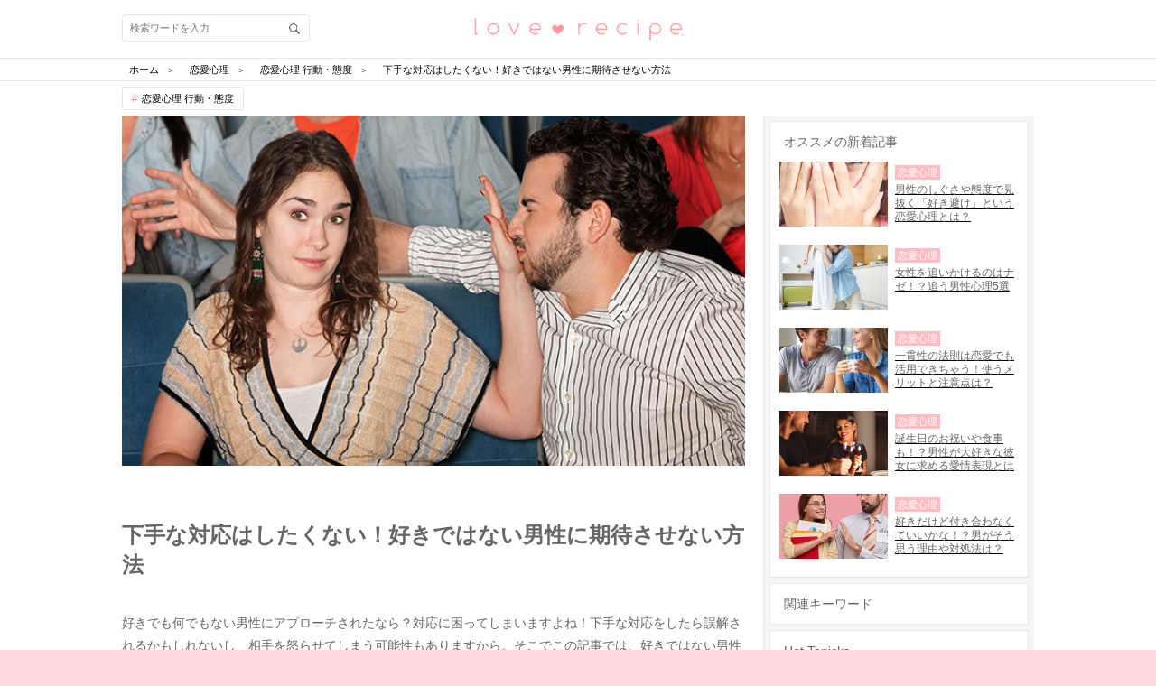

--- FILE ---
content_type: text/html; charset=utf-8
request_url: https://love-mag.jp/columns/13424
body_size: 26546
content:
<!DOCTYPE html>
<html lang="ja">
<head prefix="og: http://ogp.me/ns# fb: http://ogp.me/ns/fb# article: http://ogp.me/ns/article#">
<!-- Google Tag Manager -->
<script>(function (w, d, s, l, i) {
    w[l] = w[l] || [];
    w[l].push({
        'gtm.start': new Date().getTime(),
        event: 'gtm.js'
    });
    var f = d.getElementsByTagName(s)[0],
        j = d.createElement(s), dl = l != 'dataLayer' ? '&l=' + l : '';
    j.async = true;
    j.src =
        'https://www.googletagmanager.com/gtm.js?id=' + i + dl;
    f.parentNode.insertBefore(j, f);
})(window, document, 'script', 'dataLayer', 'GTM-TLJ2JSQ');</script>
<!-- End Google Tag Manager -->
<meta charset="utf-8">
<script type="text/javascript">window.NREUM||(NREUM={});NREUM.info={"beacon":"bam.nr-data.net","errorBeacon":"bam.nr-data.net","licenseKey":"0c59ce3899","applicationID":"31423316","transactionName":"dwlWRUtYVFhUERZaW1gTVV9KGEtcXhQ=","queueTime":0,"applicationTime":129,"agent":""}</script>
<script type="text/javascript">(window.NREUM||(NREUM={})).init={ajax:{deny_list:["bam.nr-data.net"]},feature_flags:["soft_nav"]};(window.NREUM||(NREUM={})).loader_config={licenseKey:"0c59ce3899",applicationID:"31423316",browserID:"31423393"};;/*! For license information please see nr-loader-rum-1.308.0.min.js.LICENSE.txt */
(()=>{var e,t,r={163:(e,t,r)=>{"use strict";r.d(t,{j:()=>E});var n=r(384),i=r(1741);var a=r(2555);r(860).K7.genericEvents;const s="experimental.resources",o="register",c=e=>{if(!e||"string"!=typeof e)return!1;try{document.createDocumentFragment().querySelector(e)}catch{return!1}return!0};var d=r(2614),u=r(944),l=r(8122);const f="[data-nr-mask]",g=e=>(0,l.a)(e,(()=>{const e={feature_flags:[],experimental:{allow_registered_children:!1,resources:!1},mask_selector:"*",block_selector:"[data-nr-block]",mask_input_options:{color:!1,date:!1,"datetime-local":!1,email:!1,month:!1,number:!1,range:!1,search:!1,tel:!1,text:!1,time:!1,url:!1,week:!1,textarea:!1,select:!1,password:!0}};return{ajax:{deny_list:void 0,block_internal:!0,enabled:!0,autoStart:!0},api:{get allow_registered_children(){return e.feature_flags.includes(o)||e.experimental.allow_registered_children},set allow_registered_children(t){e.experimental.allow_registered_children=t},duplicate_registered_data:!1},browser_consent_mode:{enabled:!1},distributed_tracing:{enabled:void 0,exclude_newrelic_header:void 0,cors_use_newrelic_header:void 0,cors_use_tracecontext_headers:void 0,allowed_origins:void 0},get feature_flags(){return e.feature_flags},set feature_flags(t){e.feature_flags=t},generic_events:{enabled:!0,autoStart:!0},harvest:{interval:30},jserrors:{enabled:!0,autoStart:!0},logging:{enabled:!0,autoStart:!0},metrics:{enabled:!0,autoStart:!0},obfuscate:void 0,page_action:{enabled:!0},page_view_event:{enabled:!0,autoStart:!0},page_view_timing:{enabled:!0,autoStart:!0},performance:{capture_marks:!1,capture_measures:!1,capture_detail:!0,resources:{get enabled(){return e.feature_flags.includes(s)||e.experimental.resources},set enabled(t){e.experimental.resources=t},asset_types:[],first_party_domains:[],ignore_newrelic:!0}},privacy:{cookies_enabled:!0},proxy:{assets:void 0,beacon:void 0},session:{expiresMs:d.wk,inactiveMs:d.BB},session_replay:{autoStart:!0,enabled:!1,preload:!1,sampling_rate:10,error_sampling_rate:100,collect_fonts:!1,inline_images:!1,fix_stylesheets:!0,mask_all_inputs:!0,get mask_text_selector(){return e.mask_selector},set mask_text_selector(t){c(t)?e.mask_selector="".concat(t,",").concat(f):""===t||null===t?e.mask_selector=f:(0,u.R)(5,t)},get block_class(){return"nr-block"},get ignore_class(){return"nr-ignore"},get mask_text_class(){return"nr-mask"},get block_selector(){return e.block_selector},set block_selector(t){c(t)?e.block_selector+=",".concat(t):""!==t&&(0,u.R)(6,t)},get mask_input_options(){return e.mask_input_options},set mask_input_options(t){t&&"object"==typeof t?e.mask_input_options={...t,password:!0}:(0,u.R)(7,t)}},session_trace:{enabled:!0,autoStart:!0},soft_navigations:{enabled:!0,autoStart:!0},spa:{enabled:!0,autoStart:!0},ssl:void 0,user_actions:{enabled:!0,elementAttributes:["id","className","tagName","type"]}}})());var p=r(6154),m=r(9324);let h=0;const v={buildEnv:m.F3,distMethod:m.Xs,version:m.xv,originTime:p.WN},b={consented:!1},y={appMetadata:{},get consented(){return this.session?.state?.consent||b.consented},set consented(e){b.consented=e},customTransaction:void 0,denyList:void 0,disabled:!1,harvester:void 0,isolatedBacklog:!1,isRecording:!1,loaderType:void 0,maxBytes:3e4,obfuscator:void 0,onerror:void 0,ptid:void 0,releaseIds:{},session:void 0,timeKeeper:void 0,registeredEntities:[],jsAttributesMetadata:{bytes:0},get harvestCount(){return++h}},_=e=>{const t=(0,l.a)(e,y),r=Object.keys(v).reduce((e,t)=>(e[t]={value:v[t],writable:!1,configurable:!0,enumerable:!0},e),{});return Object.defineProperties(t,r)};var w=r(5701);const x=e=>{const t=e.startsWith("http");e+="/",r.p=t?e:"https://"+e};var R=r(7836),k=r(3241);const A={accountID:void 0,trustKey:void 0,agentID:void 0,licenseKey:void 0,applicationID:void 0,xpid:void 0},S=e=>(0,l.a)(e,A),T=new Set;function E(e,t={},r,s){let{init:o,info:c,loader_config:d,runtime:u={},exposed:l=!0}=t;if(!c){const e=(0,n.pV)();o=e.init,c=e.info,d=e.loader_config}e.init=g(o||{}),e.loader_config=S(d||{}),c.jsAttributes??={},p.bv&&(c.jsAttributes.isWorker=!0),e.info=(0,a.D)(c);const f=e.init,m=[c.beacon,c.errorBeacon];T.has(e.agentIdentifier)||(f.proxy.assets&&(x(f.proxy.assets),m.push(f.proxy.assets)),f.proxy.beacon&&m.push(f.proxy.beacon),e.beacons=[...m],function(e){const t=(0,n.pV)();Object.getOwnPropertyNames(i.W.prototype).forEach(r=>{const n=i.W.prototype[r];if("function"!=typeof n||"constructor"===n)return;let a=t[r];e[r]&&!1!==e.exposed&&"micro-agent"!==e.runtime?.loaderType&&(t[r]=(...t)=>{const n=e[r](...t);return a?a(...t):n})})}(e),(0,n.US)("activatedFeatures",w.B)),u.denyList=[...f.ajax.deny_list||[],...f.ajax.block_internal?m:[]],u.ptid=e.agentIdentifier,u.loaderType=r,e.runtime=_(u),T.has(e.agentIdentifier)||(e.ee=R.ee.get(e.agentIdentifier),e.exposed=l,(0,k.W)({agentIdentifier:e.agentIdentifier,drained:!!w.B?.[e.agentIdentifier],type:"lifecycle",name:"initialize",feature:void 0,data:e.config})),T.add(e.agentIdentifier)}},384:(e,t,r)=>{"use strict";r.d(t,{NT:()=>s,US:()=>u,Zm:()=>o,bQ:()=>d,dV:()=>c,pV:()=>l});var n=r(6154),i=r(1863),a=r(1910);const s={beacon:"bam.nr-data.net",errorBeacon:"bam.nr-data.net"};function o(){return n.gm.NREUM||(n.gm.NREUM={}),void 0===n.gm.newrelic&&(n.gm.newrelic=n.gm.NREUM),n.gm.NREUM}function c(){let e=o();return e.o||(e.o={ST:n.gm.setTimeout,SI:n.gm.setImmediate||n.gm.setInterval,CT:n.gm.clearTimeout,XHR:n.gm.XMLHttpRequest,REQ:n.gm.Request,EV:n.gm.Event,PR:n.gm.Promise,MO:n.gm.MutationObserver,FETCH:n.gm.fetch,WS:n.gm.WebSocket},(0,a.i)(...Object.values(e.o))),e}function d(e,t){let r=o();r.initializedAgents??={},t.initializedAt={ms:(0,i.t)(),date:new Date},r.initializedAgents[e]=t}function u(e,t){o()[e]=t}function l(){return function(){let e=o();const t=e.info||{};e.info={beacon:s.beacon,errorBeacon:s.errorBeacon,...t}}(),function(){let e=o();const t=e.init||{};e.init={...t}}(),c(),function(){let e=o();const t=e.loader_config||{};e.loader_config={...t}}(),o()}},782:(e,t,r)=>{"use strict";r.d(t,{T:()=>n});const n=r(860).K7.pageViewTiming},860:(e,t,r)=>{"use strict";r.d(t,{$J:()=>u,K7:()=>c,P3:()=>d,XX:()=>i,Yy:()=>o,df:()=>a,qY:()=>n,v4:()=>s});const n="events",i="jserrors",a="browser/blobs",s="rum",o="browser/logs",c={ajax:"ajax",genericEvents:"generic_events",jserrors:i,logging:"logging",metrics:"metrics",pageAction:"page_action",pageViewEvent:"page_view_event",pageViewTiming:"page_view_timing",sessionReplay:"session_replay",sessionTrace:"session_trace",softNav:"soft_navigations",spa:"spa"},d={[c.pageViewEvent]:1,[c.pageViewTiming]:2,[c.metrics]:3,[c.jserrors]:4,[c.spa]:5,[c.ajax]:6,[c.sessionTrace]:7,[c.softNav]:8,[c.sessionReplay]:9,[c.logging]:10,[c.genericEvents]:11},u={[c.pageViewEvent]:s,[c.pageViewTiming]:n,[c.ajax]:n,[c.spa]:n,[c.softNav]:n,[c.metrics]:i,[c.jserrors]:i,[c.sessionTrace]:a,[c.sessionReplay]:a,[c.logging]:o,[c.genericEvents]:"ins"}},944:(e,t,r)=>{"use strict";r.d(t,{R:()=>i});var n=r(3241);function i(e,t){"function"==typeof console.debug&&(console.debug("New Relic Warning: https://github.com/newrelic/newrelic-browser-agent/blob/main/docs/warning-codes.md#".concat(e),t),(0,n.W)({agentIdentifier:null,drained:null,type:"data",name:"warn",feature:"warn",data:{code:e,secondary:t}}))}},1687:(e,t,r)=>{"use strict";r.d(t,{Ak:()=>d,Ze:()=>f,x3:()=>u});var n=r(3241),i=r(7836),a=r(3606),s=r(860),o=r(2646);const c={};function d(e,t){const r={staged:!1,priority:s.P3[t]||0};l(e),c[e].get(t)||c[e].set(t,r)}function u(e,t){e&&c[e]&&(c[e].get(t)&&c[e].delete(t),p(e,t,!1),c[e].size&&g(e))}function l(e){if(!e)throw new Error("agentIdentifier required");c[e]||(c[e]=new Map)}function f(e="",t="feature",r=!1){if(l(e),!e||!c[e].get(t)||r)return p(e,t);c[e].get(t).staged=!0,g(e)}function g(e){const t=Array.from(c[e]);t.every(([e,t])=>t.staged)&&(t.sort((e,t)=>e[1].priority-t[1].priority),t.forEach(([t])=>{c[e].delete(t),p(e,t)}))}function p(e,t,r=!0){const s=e?i.ee.get(e):i.ee,c=a.i.handlers;if(!s.aborted&&s.backlog&&c){if((0,n.W)({agentIdentifier:e,type:"lifecycle",name:"drain",feature:t}),r){const e=s.backlog[t],r=c[t];if(r){for(let t=0;e&&t<e.length;++t)m(e[t],r);Object.entries(r).forEach(([e,t])=>{Object.values(t||{}).forEach(t=>{t[0]?.on&&t[0]?.context()instanceof o.y&&t[0].on(e,t[1])})})}}s.isolatedBacklog||delete c[t],s.backlog[t]=null,s.emit("drain-"+t,[])}}function m(e,t){var r=e[1];Object.values(t[r]||{}).forEach(t=>{var r=e[0];if(t[0]===r){var n=t[1],i=e[3],a=e[2];n.apply(i,a)}})}},1738:(e,t,r)=>{"use strict";r.d(t,{U:()=>g,Y:()=>f});var n=r(3241),i=r(9908),a=r(1863),s=r(944),o=r(5701),c=r(3969),d=r(8362),u=r(860),l=r(4261);function f(e,t,r,a){const f=a||r;!f||f[e]&&f[e]!==d.d.prototype[e]||(f[e]=function(){(0,i.p)(c.xV,["API/"+e+"/called"],void 0,u.K7.metrics,r.ee),(0,n.W)({agentIdentifier:r.agentIdentifier,drained:!!o.B?.[r.agentIdentifier],type:"data",name:"api",feature:l.Pl+e,data:{}});try{return t.apply(this,arguments)}catch(e){(0,s.R)(23,e)}})}function g(e,t,r,n,s){const o=e.info;null===r?delete o.jsAttributes[t]:o.jsAttributes[t]=r,(s||null===r)&&(0,i.p)(l.Pl+n,[(0,a.t)(),t,r],void 0,"session",e.ee)}},1741:(e,t,r)=>{"use strict";r.d(t,{W:()=>a});var n=r(944),i=r(4261);class a{#e(e,...t){if(this[e]!==a.prototype[e])return this[e](...t);(0,n.R)(35,e)}addPageAction(e,t){return this.#e(i.hG,e,t)}register(e){return this.#e(i.eY,e)}recordCustomEvent(e,t){return this.#e(i.fF,e,t)}setPageViewName(e,t){return this.#e(i.Fw,e,t)}setCustomAttribute(e,t,r){return this.#e(i.cD,e,t,r)}noticeError(e,t){return this.#e(i.o5,e,t)}setUserId(e,t=!1){return this.#e(i.Dl,e,t)}setApplicationVersion(e){return this.#e(i.nb,e)}setErrorHandler(e){return this.#e(i.bt,e)}addRelease(e,t){return this.#e(i.k6,e,t)}log(e,t){return this.#e(i.$9,e,t)}start(){return this.#e(i.d3)}finished(e){return this.#e(i.BL,e)}recordReplay(){return this.#e(i.CH)}pauseReplay(){return this.#e(i.Tb)}addToTrace(e){return this.#e(i.U2,e)}setCurrentRouteName(e){return this.#e(i.PA,e)}interaction(e){return this.#e(i.dT,e)}wrapLogger(e,t,r){return this.#e(i.Wb,e,t,r)}measure(e,t){return this.#e(i.V1,e,t)}consent(e){return this.#e(i.Pv,e)}}},1863:(e,t,r)=>{"use strict";function n(){return Math.floor(performance.now())}r.d(t,{t:()=>n})},1910:(e,t,r)=>{"use strict";r.d(t,{i:()=>a});var n=r(944);const i=new Map;function a(...e){return e.every(e=>{if(i.has(e))return i.get(e);const t="function"==typeof e?e.toString():"",r=t.includes("[native code]"),a=t.includes("nrWrapper");return r||a||(0,n.R)(64,e?.name||t),i.set(e,r),r})}},2555:(e,t,r)=>{"use strict";r.d(t,{D:()=>o,f:()=>s});var n=r(384),i=r(8122);const a={beacon:n.NT.beacon,errorBeacon:n.NT.errorBeacon,licenseKey:void 0,applicationID:void 0,sa:void 0,queueTime:void 0,applicationTime:void 0,ttGuid:void 0,user:void 0,account:void 0,product:void 0,extra:void 0,jsAttributes:{},userAttributes:void 0,atts:void 0,transactionName:void 0,tNamePlain:void 0};function s(e){try{return!!e.licenseKey&&!!e.errorBeacon&&!!e.applicationID}catch(e){return!1}}const o=e=>(0,i.a)(e,a)},2614:(e,t,r)=>{"use strict";r.d(t,{BB:()=>s,H3:()=>n,g:()=>d,iL:()=>c,tS:()=>o,uh:()=>i,wk:()=>a});const n="NRBA",i="SESSION",a=144e5,s=18e5,o={STARTED:"session-started",PAUSE:"session-pause",RESET:"session-reset",RESUME:"session-resume",UPDATE:"session-update"},c={SAME_TAB:"same-tab",CROSS_TAB:"cross-tab"},d={OFF:0,FULL:1,ERROR:2}},2646:(e,t,r)=>{"use strict";r.d(t,{y:()=>n});class n{constructor(e){this.contextId=e}}},2843:(e,t,r)=>{"use strict";r.d(t,{G:()=>a,u:()=>i});var n=r(3878);function i(e,t=!1,r,i){(0,n.DD)("visibilitychange",function(){if(t)return void("hidden"===document.visibilityState&&e());e(document.visibilityState)},r,i)}function a(e,t,r){(0,n.sp)("pagehide",e,t,r)}},3241:(e,t,r)=>{"use strict";r.d(t,{W:()=>a});var n=r(6154);const i="newrelic";function a(e={}){try{n.gm.dispatchEvent(new CustomEvent(i,{detail:e}))}catch(e){}}},3606:(e,t,r)=>{"use strict";r.d(t,{i:()=>a});var n=r(9908);a.on=s;var i=a.handlers={};function a(e,t,r,a){s(a||n.d,i,e,t,r)}function s(e,t,r,i,a){a||(a="feature"),e||(e=n.d);var s=t[a]=t[a]||{};(s[r]=s[r]||[]).push([e,i])}},3878:(e,t,r)=>{"use strict";function n(e,t){return{capture:e,passive:!1,signal:t}}function i(e,t,r=!1,i){window.addEventListener(e,t,n(r,i))}function a(e,t,r=!1,i){document.addEventListener(e,t,n(r,i))}r.d(t,{DD:()=>a,jT:()=>n,sp:()=>i})},3969:(e,t,r)=>{"use strict";r.d(t,{TZ:()=>n,XG:()=>o,rs:()=>i,xV:()=>s,z_:()=>a});const n=r(860).K7.metrics,i="sm",a="cm",s="storeSupportabilityMetrics",o="storeEventMetrics"},4234:(e,t,r)=>{"use strict";r.d(t,{W:()=>a});var n=r(7836),i=r(1687);class a{constructor(e,t){this.agentIdentifier=e,this.ee=n.ee.get(e),this.featureName=t,this.blocked=!1}deregisterDrain(){(0,i.x3)(this.agentIdentifier,this.featureName)}}},4261:(e,t,r)=>{"use strict";r.d(t,{$9:()=>d,BL:()=>o,CH:()=>g,Dl:()=>_,Fw:()=>y,PA:()=>h,Pl:()=>n,Pv:()=>k,Tb:()=>l,U2:()=>a,V1:()=>R,Wb:()=>x,bt:()=>b,cD:()=>v,d3:()=>w,dT:()=>c,eY:()=>p,fF:()=>f,hG:()=>i,k6:()=>s,nb:()=>m,o5:()=>u});const n="api-",i="addPageAction",a="addToTrace",s="addRelease",o="finished",c="interaction",d="log",u="noticeError",l="pauseReplay",f="recordCustomEvent",g="recordReplay",p="register",m="setApplicationVersion",h="setCurrentRouteName",v="setCustomAttribute",b="setErrorHandler",y="setPageViewName",_="setUserId",w="start",x="wrapLogger",R="measure",k="consent"},5289:(e,t,r)=>{"use strict";r.d(t,{GG:()=>s,Qr:()=>c,sB:()=>o});var n=r(3878),i=r(6389);function a(){return"undefined"==typeof document||"complete"===document.readyState}function s(e,t){if(a())return e();const r=(0,i.J)(e),s=setInterval(()=>{a()&&(clearInterval(s),r())},500);(0,n.sp)("load",r,t)}function o(e){if(a())return e();(0,n.DD)("DOMContentLoaded",e)}function c(e){if(a())return e();(0,n.sp)("popstate",e)}},5607:(e,t,r)=>{"use strict";r.d(t,{W:()=>n});const n=(0,r(9566).bz)()},5701:(e,t,r)=>{"use strict";r.d(t,{B:()=>a,t:()=>s});var n=r(3241);const i=new Set,a={};function s(e,t){const r=t.agentIdentifier;a[r]??={},e&&"object"==typeof e&&(i.has(r)||(t.ee.emit("rumresp",[e]),a[r]=e,i.add(r),(0,n.W)({agentIdentifier:r,loaded:!0,drained:!0,type:"lifecycle",name:"load",feature:void 0,data:e})))}},6154:(e,t,r)=>{"use strict";r.d(t,{OF:()=>c,RI:()=>i,WN:()=>u,bv:()=>a,eN:()=>l,gm:()=>s,mw:()=>o,sb:()=>d});var n=r(1863);const i="undefined"!=typeof window&&!!window.document,a="undefined"!=typeof WorkerGlobalScope&&("undefined"!=typeof self&&self instanceof WorkerGlobalScope&&self.navigator instanceof WorkerNavigator||"undefined"!=typeof globalThis&&globalThis instanceof WorkerGlobalScope&&globalThis.navigator instanceof WorkerNavigator),s=i?window:"undefined"!=typeof WorkerGlobalScope&&("undefined"!=typeof self&&self instanceof WorkerGlobalScope&&self||"undefined"!=typeof globalThis&&globalThis instanceof WorkerGlobalScope&&globalThis),o=Boolean("hidden"===s?.document?.visibilityState),c=/iPad|iPhone|iPod/.test(s.navigator?.userAgent),d=c&&"undefined"==typeof SharedWorker,u=((()=>{const e=s.navigator?.userAgent?.match(/Firefox[/\s](\d+\.\d+)/);Array.isArray(e)&&e.length>=2&&e[1]})(),Date.now()-(0,n.t)()),l=()=>"undefined"!=typeof PerformanceNavigationTiming&&s?.performance?.getEntriesByType("navigation")?.[0]?.responseStart},6389:(e,t,r)=>{"use strict";function n(e,t=500,r={}){const n=r?.leading||!1;let i;return(...r)=>{n&&void 0===i&&(e.apply(this,r),i=setTimeout(()=>{i=clearTimeout(i)},t)),n||(clearTimeout(i),i=setTimeout(()=>{e.apply(this,r)},t))}}function i(e){let t=!1;return(...r)=>{t||(t=!0,e.apply(this,r))}}r.d(t,{J:()=>i,s:()=>n})},6630:(e,t,r)=>{"use strict";r.d(t,{T:()=>n});const n=r(860).K7.pageViewEvent},7699:(e,t,r)=>{"use strict";r.d(t,{It:()=>a,KC:()=>o,No:()=>i,qh:()=>s});var n=r(860);const i=16e3,a=1e6,s="SESSION_ERROR",o={[n.K7.logging]:!0,[n.K7.genericEvents]:!1,[n.K7.jserrors]:!1,[n.K7.ajax]:!1}},7836:(e,t,r)=>{"use strict";r.d(t,{P:()=>o,ee:()=>c});var n=r(384),i=r(8990),a=r(2646),s=r(5607);const o="nr@context:".concat(s.W),c=function e(t,r){var n={},s={},u={},l=!1;try{l=16===r.length&&d.initializedAgents?.[r]?.runtime.isolatedBacklog}catch(e){}var f={on:p,addEventListener:p,removeEventListener:function(e,t){var r=n[e];if(!r)return;for(var i=0;i<r.length;i++)r[i]===t&&r.splice(i,1)},emit:function(e,r,n,i,a){!1!==a&&(a=!0);if(c.aborted&&!i)return;t&&a&&t.emit(e,r,n);var o=g(n);m(e).forEach(e=>{e.apply(o,r)});var d=v()[s[e]];d&&d.push([f,e,r,o]);return o},get:h,listeners:m,context:g,buffer:function(e,t){const r=v();if(t=t||"feature",f.aborted)return;Object.entries(e||{}).forEach(([e,n])=>{s[n]=t,t in r||(r[t]=[])})},abort:function(){f._aborted=!0,Object.keys(f.backlog).forEach(e=>{delete f.backlog[e]})},isBuffering:function(e){return!!v()[s[e]]},debugId:r,backlog:l?{}:t&&"object"==typeof t.backlog?t.backlog:{},isolatedBacklog:l};return Object.defineProperty(f,"aborted",{get:()=>{let e=f._aborted||!1;return e||(t&&(e=t.aborted),e)}}),f;function g(e){return e&&e instanceof a.y?e:e?(0,i.I)(e,o,()=>new a.y(o)):new a.y(o)}function p(e,t){n[e]=m(e).concat(t)}function m(e){return n[e]||[]}function h(t){return u[t]=u[t]||e(f,t)}function v(){return f.backlog}}(void 0,"globalEE"),d=(0,n.Zm)();d.ee||(d.ee=c)},8122:(e,t,r)=>{"use strict";r.d(t,{a:()=>i});var n=r(944);function i(e,t){try{if(!e||"object"!=typeof e)return(0,n.R)(3);if(!t||"object"!=typeof t)return(0,n.R)(4);const r=Object.create(Object.getPrototypeOf(t),Object.getOwnPropertyDescriptors(t)),a=0===Object.keys(r).length?e:r;for(let s in a)if(void 0!==e[s])try{if(null===e[s]){r[s]=null;continue}Array.isArray(e[s])&&Array.isArray(t[s])?r[s]=Array.from(new Set([...e[s],...t[s]])):"object"==typeof e[s]&&"object"==typeof t[s]?r[s]=i(e[s],t[s]):r[s]=e[s]}catch(e){r[s]||(0,n.R)(1,e)}return r}catch(e){(0,n.R)(2,e)}}},8362:(e,t,r)=>{"use strict";r.d(t,{d:()=>a});var n=r(9566),i=r(1741);class a extends i.W{agentIdentifier=(0,n.LA)(16)}},8374:(e,t,r)=>{r.nc=(()=>{try{return document?.currentScript?.nonce}catch(e){}return""})()},8990:(e,t,r)=>{"use strict";r.d(t,{I:()=>i});var n=Object.prototype.hasOwnProperty;function i(e,t,r){if(n.call(e,t))return e[t];var i=r();if(Object.defineProperty&&Object.keys)try{return Object.defineProperty(e,t,{value:i,writable:!0,enumerable:!1}),i}catch(e){}return e[t]=i,i}},9324:(e,t,r)=>{"use strict";r.d(t,{F3:()=>i,Xs:()=>a,xv:()=>n});const n="1.308.0",i="PROD",a="CDN"},9566:(e,t,r)=>{"use strict";r.d(t,{LA:()=>o,bz:()=>s});var n=r(6154);const i="xxxxxxxx-xxxx-4xxx-yxxx-xxxxxxxxxxxx";function a(e,t){return e?15&e[t]:16*Math.random()|0}function s(){const e=n.gm?.crypto||n.gm?.msCrypto;let t,r=0;return e&&e.getRandomValues&&(t=e.getRandomValues(new Uint8Array(30))),i.split("").map(e=>"x"===e?a(t,r++).toString(16):"y"===e?(3&a()|8).toString(16):e).join("")}function o(e){const t=n.gm?.crypto||n.gm?.msCrypto;let r,i=0;t&&t.getRandomValues&&(r=t.getRandomValues(new Uint8Array(e)));const s=[];for(var o=0;o<e;o++)s.push(a(r,i++).toString(16));return s.join("")}},9908:(e,t,r)=>{"use strict";r.d(t,{d:()=>n,p:()=>i});var n=r(7836).ee.get("handle");function i(e,t,r,i,a){a?(a.buffer([e],i),a.emit(e,t,r)):(n.buffer([e],i),n.emit(e,t,r))}}},n={};function i(e){var t=n[e];if(void 0!==t)return t.exports;var a=n[e]={exports:{}};return r[e](a,a.exports,i),a.exports}i.m=r,i.d=(e,t)=>{for(var r in t)i.o(t,r)&&!i.o(e,r)&&Object.defineProperty(e,r,{enumerable:!0,get:t[r]})},i.f={},i.e=e=>Promise.all(Object.keys(i.f).reduce((t,r)=>(i.f[r](e,t),t),[])),i.u=e=>"nr-rum-1.308.0.min.js",i.o=(e,t)=>Object.prototype.hasOwnProperty.call(e,t),e={},t="NRBA-1.308.0.PROD:",i.l=(r,n,a,s)=>{if(e[r])e[r].push(n);else{var o,c;if(void 0!==a)for(var d=document.getElementsByTagName("script"),u=0;u<d.length;u++){var l=d[u];if(l.getAttribute("src")==r||l.getAttribute("data-webpack")==t+a){o=l;break}}if(!o){c=!0;var f={296:"sha512-+MIMDsOcckGXa1EdWHqFNv7P+JUkd5kQwCBr3KE6uCvnsBNUrdSt4a/3/L4j4TxtnaMNjHpza2/erNQbpacJQA=="};(o=document.createElement("script")).charset="utf-8",i.nc&&o.setAttribute("nonce",i.nc),o.setAttribute("data-webpack",t+a),o.src=r,0!==o.src.indexOf(window.location.origin+"/")&&(o.crossOrigin="anonymous"),f[s]&&(o.integrity=f[s])}e[r]=[n];var g=(t,n)=>{o.onerror=o.onload=null,clearTimeout(p);var i=e[r];if(delete e[r],o.parentNode&&o.parentNode.removeChild(o),i&&i.forEach(e=>e(n)),t)return t(n)},p=setTimeout(g.bind(null,void 0,{type:"timeout",target:o}),12e4);o.onerror=g.bind(null,o.onerror),o.onload=g.bind(null,o.onload),c&&document.head.appendChild(o)}},i.r=e=>{"undefined"!=typeof Symbol&&Symbol.toStringTag&&Object.defineProperty(e,Symbol.toStringTag,{value:"Module"}),Object.defineProperty(e,"__esModule",{value:!0})},i.p="https://js-agent.newrelic.com/",(()=>{var e={374:0,840:0};i.f.j=(t,r)=>{var n=i.o(e,t)?e[t]:void 0;if(0!==n)if(n)r.push(n[2]);else{var a=new Promise((r,i)=>n=e[t]=[r,i]);r.push(n[2]=a);var s=i.p+i.u(t),o=new Error;i.l(s,r=>{if(i.o(e,t)&&(0!==(n=e[t])&&(e[t]=void 0),n)){var a=r&&("load"===r.type?"missing":r.type),s=r&&r.target&&r.target.src;o.message="Loading chunk "+t+" failed: ("+a+": "+s+")",o.name="ChunkLoadError",o.type=a,o.request=s,n[1](o)}},"chunk-"+t,t)}};var t=(t,r)=>{var n,a,[s,o,c]=r,d=0;if(s.some(t=>0!==e[t])){for(n in o)i.o(o,n)&&(i.m[n]=o[n]);if(c)c(i)}for(t&&t(r);d<s.length;d++)a=s[d],i.o(e,a)&&e[a]&&e[a][0](),e[a]=0},r=self["webpackChunk:NRBA-1.308.0.PROD"]=self["webpackChunk:NRBA-1.308.0.PROD"]||[];r.forEach(t.bind(null,0)),r.push=t.bind(null,r.push.bind(r))})(),(()=>{"use strict";i(8374);var e=i(8362),t=i(860);const r=Object.values(t.K7);var n=i(163);var a=i(9908),s=i(1863),o=i(4261),c=i(1738);var d=i(1687),u=i(4234),l=i(5289),f=i(6154),g=i(944),p=i(384);const m=e=>f.RI&&!0===e?.privacy.cookies_enabled;function h(e){return!!(0,p.dV)().o.MO&&m(e)&&!0===e?.session_trace.enabled}var v=i(6389),b=i(7699);class y extends u.W{constructor(e,t){super(e.agentIdentifier,t),this.agentRef=e,this.abortHandler=void 0,this.featAggregate=void 0,this.loadedSuccessfully=void 0,this.onAggregateImported=new Promise(e=>{this.loadedSuccessfully=e}),this.deferred=Promise.resolve(),!1===e.init[this.featureName].autoStart?this.deferred=new Promise((t,r)=>{this.ee.on("manual-start-all",(0,v.J)(()=>{(0,d.Ak)(e.agentIdentifier,this.featureName),t()}))}):(0,d.Ak)(e.agentIdentifier,t)}importAggregator(e,t,r={}){if(this.featAggregate)return;const n=async()=>{let n;await this.deferred;try{if(m(e.init)){const{setupAgentSession:t}=await i.e(296).then(i.bind(i,3305));n=t(e)}}catch(e){(0,g.R)(20,e),this.ee.emit("internal-error",[e]),(0,a.p)(b.qh,[e],void 0,this.featureName,this.ee)}try{if(!this.#t(this.featureName,n,e.init))return(0,d.Ze)(this.agentIdentifier,this.featureName),void this.loadedSuccessfully(!1);const{Aggregate:i}=await t();this.featAggregate=new i(e,r),e.runtime.harvester.initializedAggregates.push(this.featAggregate),this.loadedSuccessfully(!0)}catch(e){(0,g.R)(34,e),this.abortHandler?.(),(0,d.Ze)(this.agentIdentifier,this.featureName,!0),this.loadedSuccessfully(!1),this.ee&&this.ee.abort()}};f.RI?(0,l.GG)(()=>n(),!0):n()}#t(e,r,n){if(this.blocked)return!1;switch(e){case t.K7.sessionReplay:return h(n)&&!!r;case t.K7.sessionTrace:return!!r;default:return!0}}}var _=i(6630),w=i(2614),x=i(3241);class R extends y{static featureName=_.T;constructor(e){var t;super(e,_.T),this.setupInspectionEvents(e.agentIdentifier),t=e,(0,c.Y)(o.Fw,function(e,r){"string"==typeof e&&("/"!==e.charAt(0)&&(e="/"+e),t.runtime.customTransaction=(r||"http://custom.transaction")+e,(0,a.p)(o.Pl+o.Fw,[(0,s.t)()],void 0,void 0,t.ee))},t),this.importAggregator(e,()=>i.e(296).then(i.bind(i,3943)))}setupInspectionEvents(e){const t=(t,r)=>{t&&(0,x.W)({agentIdentifier:e,timeStamp:t.timeStamp,loaded:"complete"===t.target.readyState,type:"window",name:r,data:t.target.location+""})};(0,l.sB)(e=>{t(e,"DOMContentLoaded")}),(0,l.GG)(e=>{t(e,"load")}),(0,l.Qr)(e=>{t(e,"navigate")}),this.ee.on(w.tS.UPDATE,(t,r)=>{(0,x.W)({agentIdentifier:e,type:"lifecycle",name:"session",data:r})})}}class k extends e.d{constructor(e){var t;(super(),f.gm)?(this.features={},(0,p.bQ)(this.agentIdentifier,this),this.desiredFeatures=new Set(e.features||[]),this.desiredFeatures.add(R),(0,n.j)(this,e,e.loaderType||"agent"),t=this,(0,c.Y)(o.cD,function(e,r,n=!1){if("string"==typeof e){if(["string","number","boolean"].includes(typeof r)||null===r)return(0,c.U)(t,e,r,o.cD,n);(0,g.R)(40,typeof r)}else(0,g.R)(39,typeof e)},t),function(e){(0,c.Y)(o.Dl,function(t,r=!1){if("string"!=typeof t&&null!==t)return void(0,g.R)(41,typeof t);const n=e.info.jsAttributes["enduser.id"];r&&null!=n&&n!==t?(0,a.p)(o.Pl+"setUserIdAndResetSession",[t],void 0,"session",e.ee):(0,c.U)(e,"enduser.id",t,o.Dl,!0)},e)}(this),function(e){(0,c.Y)(o.nb,function(t){if("string"==typeof t||null===t)return(0,c.U)(e,"application.version",t,o.nb,!1);(0,g.R)(42,typeof t)},e)}(this),function(e){(0,c.Y)(o.d3,function(){e.ee.emit("manual-start-all")},e)}(this),function(e){(0,c.Y)(o.Pv,function(t=!0){if("boolean"==typeof t){if((0,a.p)(o.Pl+o.Pv,[t],void 0,"session",e.ee),e.runtime.consented=t,t){const t=e.features.page_view_event;t.onAggregateImported.then(e=>{const r=t.featAggregate;e&&!r.sentRum&&r.sendRum()})}}else(0,g.R)(65,typeof t)},e)}(this),this.run()):(0,g.R)(21)}get config(){return{info:this.info,init:this.init,loader_config:this.loader_config,runtime:this.runtime}}get api(){return this}run(){try{const e=function(e){const t={};return r.forEach(r=>{t[r]=!!e[r]?.enabled}),t}(this.init),n=[...this.desiredFeatures];n.sort((e,r)=>t.P3[e.featureName]-t.P3[r.featureName]),n.forEach(r=>{if(!e[r.featureName]&&r.featureName!==t.K7.pageViewEvent)return;if(r.featureName===t.K7.spa)return void(0,g.R)(67);const n=function(e){switch(e){case t.K7.ajax:return[t.K7.jserrors];case t.K7.sessionTrace:return[t.K7.ajax,t.K7.pageViewEvent];case t.K7.sessionReplay:return[t.K7.sessionTrace];case t.K7.pageViewTiming:return[t.K7.pageViewEvent];default:return[]}}(r.featureName).filter(e=>!(e in this.features));n.length>0&&(0,g.R)(36,{targetFeature:r.featureName,missingDependencies:n}),this.features[r.featureName]=new r(this)})}catch(e){(0,g.R)(22,e);for(const e in this.features)this.features[e].abortHandler?.();const t=(0,p.Zm)();delete t.initializedAgents[this.agentIdentifier]?.features,delete this.sharedAggregator;return t.ee.get(this.agentIdentifier).abort(),!1}}}var A=i(2843),S=i(782);class T extends y{static featureName=S.T;constructor(e){super(e,S.T),f.RI&&((0,A.u)(()=>(0,a.p)("docHidden",[(0,s.t)()],void 0,S.T,this.ee),!0),(0,A.G)(()=>(0,a.p)("winPagehide",[(0,s.t)()],void 0,S.T,this.ee)),this.importAggregator(e,()=>i.e(296).then(i.bind(i,2117))))}}var E=i(3969);class I extends y{static featureName=E.TZ;constructor(e){super(e,E.TZ),f.RI&&document.addEventListener("securitypolicyviolation",e=>{(0,a.p)(E.xV,["Generic/CSPViolation/Detected"],void 0,this.featureName,this.ee)}),this.importAggregator(e,()=>i.e(296).then(i.bind(i,9623)))}}new k({features:[R,T,I],loaderType:"lite"})})()})();</script>
<title>下手な対応はしたくない！好きではない男性に期待させない方法 | love recipe [恋愛レシピ]</title>
<meta name="description" content="好きでも何でもない男性にアプローチされたなら？対応に困ってしまいますよね！下手な対応をしたら誤解されるかもしれないし、相手を怒らせてしまう可能性もありますから。そこでこの記事では、好きではない男性に期待させない方法を5つ、ご紹介していきますので、ぜひ参考にしてくださいね&amp;#9825;
">
<meta name="keywords" content="期待,させない,興味,好み,好きになれない,タイプ,友達,性格,行動,態度,会話,デート,食事,LINE,連絡,返信,好きな人,片思い,彼氏,カップル,恋愛">
<meta name="viewport" content="width=device-width, initial-scale=1.0, maximum-scale=1.0"/>
<meta name="author" content="love recipe編集部">
<meta name="twitter:card" content="summary_large_image">
<meta name="twitter:description" content="好きでも何でもない男性にアプローチされたなら？対応に困ってしまいますよね！下手な対応をしたら誤解されるかもしれないし、相手を怒らせてしまう可能性もありますから。そこでこの記事では、好きではない男性に期待させない方法を5つ、ご紹介していきますので、ぜひ参考にしてくださいね&amp;#9825;
">
<meta name="twitter:domain" content="love-mag.jp">
<meta name="twitter:image:src" content="https://s3-ap-northeast-1.amazonaws.com/static.love-mag.jp/images/columns_20240306_01_eyecatch.jpg">
<meta name="twitter:site" content="@lovemag_jp">
<meta name="twitter:title" content="下手な対応はしたくない！好きではない男性に期待させない方法">
<meta name="twitter:url" content="https://love-mag.jp/columns/13424">
<link rel="amphtml" href="https://love-mag.jp/columns/13424.amp">
<meta property="og:locale" content="ja_JP">
<meta property="fb:app_id" content="714952825324427">
<meta property="og:type" content="article">
<meta property="og:type" content="article">
<meta property="og:description" content="好きでも何でもない男性にアプローチされたなら？対応に困ってしまいますよね！下手な対応をしたら誤解されるかもしれないし、相手を怒らせてしまう可能性もありますから。そこでこの記事では、好きではない男性に期待させない方法を5つ、ご紹介していきますので、ぜひ参考にしてくださいね&amp;#9825;
">
<meta property="og:title" content="下手な対応はしたくない！好きではない男性に期待させない方法">
<meta property="og:url" content="https://love-mag.jp/columns/13424">
<meta property="og:site_name" content="love recipe [恋愛レシピ] | 男の本音がわかる恋愛コラム">
    <meta property="og:image" content="https://s3-ap-northeast-1.amazonaws.com/static.love-mag.jp/images/columns_20240306_01_eyecatch.jpg">

<link rel="canonical" href="https://love-mag.jp/columns/13424" id="canonical">
<link rel="alternate" type="application/rss+xml" title="恋愛レシピ &raquo; Feed" href="https://love-mag.jp/feed.rss">
<link rel="apple-touch-icon" href="https://s3-ap-northeast-1.amazonaws.com/static.love-mag.jp/2.0/images/apple-touch-icon.png">
<link rel="shortcut icon" href="https://s3-ap-northeast-1.amazonaws.com/static.love-mag.jp/2.0/images/favicon.ico" type="image/x-icon">
<script src="//code.jquery.com/jquery-1.11.3.min.js"></script>
<link rel="stylesheet" href="https://s3-ap-northeast-1.amazonaws.com/static.love-mag.jp/2.0/css/style.css?dummy=1768968767" media="all">
<!--[if lt IE 9]>
<script src="http://css3-mediaqueries-js.googlecode.com/svn/trunk/css3-mediaqueries.js"></script>
<script src="https://s3-ap-northeast-1.amazonaws.com/static.love-mag.jp/2.0/js/html5shiv.js"></script><![endif]-->

<script src="/js/jquery.iframetracker.js"></script>


<script type="text/javascript" charset="utf-8">
    $(function () {
        $('.native-ad-click-imobile a').click(function (event) {
            $('body').append('<iframe src="ad-click://imobile" style="display:none;"/>')
        })
        $('.native-ad-click-affiliate a').click(function (event) {
            $('body').append('<iframe src="ad-click://affiliate" style="display:none;"/>')
        })

        var reported = false;

        setTimeout(function () {
            $('.native-ad-click-dfp iframe').iframeTracker({
                blurCallback: function () {
                    if (reported === false) {
                        reported = true;
                        $('body').append('<iframe src="ad-click://google_dfp" style="display:none;"/>')
                    }
                }
            });
            $('.native-ad-click-adsense iframe').iframeTracker({
                blurCallback: function () {
                    if (reported === false) {
                        reported = true;
                        $('body').append('<iframe src="ad-click://google_adsense" style="display:none;"/>')
                    }
                }
            });
        }, 3000)
    })
</script>

<link rel="stylesheet" href="https://s3-ap-northeast-1.amazonaws.com/static.love-mag.jp/2.0/css/style2.css?dummy=1768968767" media="all">
</head>

<body class="web pc">





<!-- Google Tag Manager (noscript) -->
<noscript><iframe src="https://www.googletagmanager.com/ns.html?id=GTM-NXSMJ7"
height="0" width="0" style="display:none;visibility:hidden"></iframe></noscript>
<!-- End Google Tag Manager (noscript) -->

<div id="fb-root"></div>
<div id="loading"></div>
<script>(function(d, s, id) {
  var js, fjs = d.getElementsByTagName(s)[0];
  if (d.getElementById(id)) return;
  js = d.createElement(s); js.id = id;
  js.src = "//connect.facebook.net/ja_JP/sdk.js#xfbml=1&version=v2.8&appId=714952825324427";
  fjs.parentNode.insertBefore(js, fjs);
}(document, 'script', 'facebook-jssdk'));</script>
<div id="topbanner"><a href="https://ref.ad-brix.com/v1/referrallink?ak=246158405&ck=7033087" target="_blank"><img src="https://s3-ap-northeast-1.amazonaws.com/static.love-mag.jp/2.0/images/topbanner.png" alt="恋愛レシピ"></a></div>
<div id="topbanner-Android"><a href="https://ref.ad-brix.com/v1/referrallink?ak=933705470&ck=2940955" target="_blank"><img src="https://s3-ap-northeast-1.amazonaws.com/static.love-mag.jp/2.0/images/topbanner.png" alt="恋愛レシピ"></a></div>
<nav id="nav" role="navigation" itemscope itemtype="http://schema.org/SiteNavigationElement"></nav>
  <div id="search">
    <div class="search-header"><div id="search-back" class="back"></div>検索</div>
    <form action="../search" id="search-form">
      <span id="btn-search" class="btn-search"></span>
    <input name="q" value="" type="text" placeholder="検索ワードを入力" id="search-inp">
      <!--<input type="text" placeholder="検索ワードを入力" id="search-inp">-->
    </form>
  </div>

  <div id="wrapper">
    <div id="header" role="banner" itemscope itemtype="http://schema.org/WPHeader"><div class="h-inner">

      <div class="logo"><a href="https://love-mag.jp/">恋愛レシピ</a></div>

      <div id="h-menu">メニュー</div>
      <div id="h-search" class="btn-search">検索</div>
    </div>
      <!--<div class="top-menu"><ul><li><a href="/category/kataomoi">片思い</a><ul><li><a href="/category/kataomoi-tsurai">片思い 辛い</a></li><li><a href="/category/kataomoi-song">片思いの歌・曲</a></li><li><a href="/category/kataomoi-akirameru">片思いを諦める</a></li><li><a href="/category/kataomoi-myaku">片思い 脈あり・脈なし</a></li><li><a href="/category/kataomoi-approach">片思い アプローチ</a></li><li><a href="/category/kataomoi-jouju">片思い 成就</a></li><li><a href="/category/kataomoi-mail-line-phone">片思い メール・LINE・電話</a></li></ul></li><li><a href="/category/shitsuren-wakare">失恋・別れ</a><ul><li><a href="/category/shitsuren-wakare-wasurerarenai">失恋 忘れられない</a></li><li><a href="/category/shitsuren-wakare-tachinaoru">失恋 立ち直る</a></li><li><a href="/category/shitsuren-wakare-akiramerarenai">失恋 諦められない</a></li><li><a href="/category/shitsuren-wakare-kurikaesanai">失恋 繰り返さない</a></li><li><a href="/category/shitsuren-wakare-tsurai-nakitai">失恋 つらい・泣きたい</a></li><li><a href="/category/shitsuren-wakare-wakaretai">別れ 別れたい</a></li><li><a href="/category/shitsuren-wakare-wakaretakunai">別れ 別れたくない</a></li><li><a href="/category/shitsuren-wakare-fumikirenai">別れ 踏み切れない</a></li><li><a href="/category/shitsuren-wakare-wakarerarenai">別れ 別れられない</a></li><li><a href="/category/shitsuren-wakare-norikoerarenai">別れ 乗り越えられない</a></li><li><a href="/category/shitsuren-wakare-koukai">別れ 後悔</a></li><li><a href="/category/shitsuren-wakare-reason">別れ 理由</a></li><li><a href="/category/shitsuren-wakare-wakarekata">別れ 別れ方</a></li><li><a href="/category/shitsuren-wakare-fukuennshitai">復縁したい</a></li></ul></li><li><a href="/category/marriage">結婚</a><ul><li><a href="/category/marriage-gimonn">結婚・結婚式の疑問</a></li><li><a href="/category/marriage-wedding">結婚式</a></li><li><a href="/category/marriage-shitai">結婚したい</a></li><li><a href="/category/marriage-dekinai">結婚できない</a></li><li><a href="/category/marriage-aite">結婚相手</a></li><li><a href="/category/marriage-junnbi">結婚の準備</a></li><li><a href="/category/marriage-timing">結婚のタイミング</a></li><li><a href="/category/marriage-koukai">結婚 後悔</a></li><li><a href="/category/marriage-gannbou">結婚 願望</a></li><li><a href="/category/marriage-houhou">結婚する方法</a></li></ul></li><li><a href="/category/love-shinri">恋愛心理</a><ul><li><a href="/category/love-shinri-kirawaretakunai">恋愛心理 嫌われたくない</a></li><li><a href="/category/love-shinri-sukaretai-motetai">恋愛心理 好かれたい・モテたい</a></li><li><a href="/category/love-shinri-shigusa">恋愛心理 しぐさ</a></li><li><a href="/category/love-shinri-koudou-taido">恋愛心理 行動・態度</a></li><li><a href="/category/love-shinri-shisenn">恋愛心理 視線</a></li><li><a href="/category/love-shinri-mail-line-phone">恋愛心理 メール・LINE・電話</a></li><li><a href="/category/love-shinri-onnnagokoro">恋愛心理 女心</a></li><li><a href="/category/love-shinri-otokogokoro-honne">恋愛心理 男心・本音</a></li><li><a href="/category/love-shinri-kokuhaku">恋愛心理 告白</a></li><li><a href="/category/love-shinri-sukinisasetai">恋愛心理 好きにさせたい</a></li><li><a href="/category/love-shinri-technique">恋愛心理 テクニック</a></li><li><a href="/category/love-shinri-kotoba-serifu-kaiwa">恋愛心理 言葉・セリフ・会話</a></li><li><a href="/category/love-shinri-honki">恋愛心理 本気</a></li><li><a href="/category/love-shinri-hitomebore">恋愛心理 一目惚れ</a></li><li><a href="/category/love-shinri-Compatibility">恋愛心理 相性</a></li></ul></li><li><a href="/category/student-love">学生の恋</a><ul><li><a href="/category/student-love-middle school">中学生 恋愛</a></li><li><a href="/category/student-love-high school">高校生 恋愛</a></li><li><a href="/category/student-love-university">大学生 恋愛</a></li></ul></li><li><a href="/category/kokuhaku">告白</a><ul><li><a href="/category/kokuhaku-timing">告白のタイミング</a></li><li><a href="/category/kokuhaku-shikata-houhou">告白の仕方・方法</a></li><li><a href="/category/kokuhaku-situation">告白の場所・シチュエーション</a></li><li><a href="/category/kokuhaku-sareta">告白された</a></li><li><a href="/category/kokuhaku-kotowarikata">告白の断り方</a></li><li><a href="/category/kokuhaku-saseru">告白させる</a></li><li><a href="/category/kokuhaku-henji">告白の返事</a></li></ul></li><li><a href="/category/deai">出会い</a><ul><li><a href="/category/deai-nai">出会いがない</a></li><li><a href="/category/deai-place">出会いの場所</a></li><li><a href="/category/deai-hobby">出会い 趣味</a></li><li><a href="/category/deai-naraigoto">出会い 習い事</a></li><li><a href="/category/deai-kikkake">出会い きっかけ</a></li><li><a href="/category/deai-thirties">出会い 30代 アラサー</a></li><li><a href="/category/deai-baito-shigoto">出会い バイト・仕事</a></li><li><a href="/category/deai-goukon">合コン</a></li><li><a href="/category/deai-shotaimenn">初対面</a></li><li><a href="/category/deai-koikatsu-konkatsu">恋活・婚活</a></li><li><a href="/category/kareshi-hoshii">彼氏が欲しい</a></li></ul></li><li><a href="/category/date">デート</a><ul><li><a href="/category/date-sasoikata">デートの誘い方</a></li><li><a href="/category/date-coordinate">デート 服装・コーデ</a></li><li><a href="/category/date-spot-palce">デート スポット・場所</a></li><li><a href="/category/date-kaiwa">デート 会話</a></li><li><a href="/category/date-hair">デート 髪型</a></li><li><a href="/category/date-event">デート 季節・イベント</a></li><li><a href="/category/date-koudou-taido">デート 行動・態度</a></li><li><a href="/category/date-fumann-fuann">デート 不満・不安</a></li></ul></li><li><a href="/category/couple">カップル・彼氏・彼女</a><ul><li><a href="/category/couple-travel">カップル・彼氏・彼女 旅行</a></li><li><a href="/category/couple-kennka">カップル・彼氏・彼女 喧嘩</a></li><li><a href="/category/couple-present">カップル・彼氏・彼女 プレゼント</a></li><li><a href="/category/couple-kenntaiki">カップル・彼氏・彼女 倦怠期</a></li><li><a href="/category/couple-cuisine">カップル・彼氏・彼女 料理</a></li><li><a href="/category/couple-hobby">カップル・彼氏・彼女 趣味</a></li><li><a href="/category/couple-love">カップル・彼氏・彼女 ラブラブ</a></li><li><a href="/category/couple-seikaku">カップル・彼氏・彼女 性格</a></li><li><a href="/category/couple-fashion">カップル・彼氏・彼女 ファッション</a></li><li><a href="/category/couple-gannbou">カップル・彼氏・彼女 願望</a></li><li><a href="/category/couple-renaijijo">カップル・彼氏・彼女 恋愛事情</a></li></ul></li><li><a href="/category/moteru-motenai">モテる女・モテない女</a><ul><li><a href="/category/moteru-tokutyou">モテる女 特徴</a></li><li><a href="/category/moteru-seikaku">モテる女 性格・タイプ</a></li><li><a href="/category/moteru-youshi">モテる女 容姿</a></li><li><a href="/category/moteru-jouken">モテる女 条件</a></li><li><a href="/category/moteru-otokomesen">モテる女 男目線</a></li><li><a href="/category/moteru-koudou-taido">モテる女 行動・態度</a></li><li><a href="/category/motenai-tokutyou">モテない女 特徴</a></li><li><a href="/category/motenai-seikaku">モテない女 性格・タイプ</a></li><li><a href="/category/motenai-youshi">モテない女 容姿</a></li><li><a href="/category/motenai-jouken">モテない女 条件</a></li><li><a href="/category/motenai-otokomesen">モテない女 男目線</a></li><li><a href="/category/motenai-koudou-taido">モテない女 行動・態度</a></li></ul></li><li><a href="/category/otona">オトナ</a><ul><li><a href="/category/otona-sex-honnne">セックス・エッチ 本音</a></li><li><a href="/category/otona-sex-koufun">セックス・エッチ 興奮</a></li><li><a href="/category/otona-sex-gannbou">セックス・エッチ 願望</a></li><li><a href="/category/otona-sex-manneri">セックス・エッチ マンネリ</a></li><li><a href="/category/otona-sex-donnbiki">セックス・エッチ ドン引き</a></li><li><a href="/category/otona-sex-serifu-kotoba-kaiwa">セックス・エッチ セリフ・言葉・会話</a></li><li><a href="/category/otona-sex-progress">セックス・エッチ上手になる方法</a></li><li><a href="/category/otona-sex-mitame-shigusa">セックス・エッチ 見た目・仕草</a></li><li><a href="/category/otona-sex-fumann-fuan">セックス・エッチ 不満・不安</a></li><li><a href="/category/otona-sex-seikaku-kimochi">セックス・エッチ 性格・気持ち</a></li><li><a href="/category/otona-sex-shitai">セックス・エッチ したい</a></li><li><a href="/category/otona-sex-shitakunai">セックス・エッチ したくない</a></li><li><a href="/category/otona-sex-kaikann">セックス・エッチ 快感</a></li><li><a href="/category/otona-sex-seiyoku">セックス・エッチ 性欲</a></li><li><a href="/category/otona-sexless">セックスレス</a></li><li><a href="/category/otona-kiss">キス</a></li><li><a href="/category/otona-seibyou">性病</a></li><li><a href="/category/otona-play">色々なプレイ</a></li><li><a href="/category/otona-shotaikenn">初体験</a></li><li><a href="/category/otona-taii">色々な体位</a></li><li><a href="/category/otona-goods">ラブグッズ</a></li><li><a href="/category/otona-aruaru">セックス・エッチあるある</a></li></ul></li><li><a href="/category/uwaki-furinn">浮気・不倫</a><ul><li><a href="/category/uwaki-furinn-aite">浮気・不倫 相手</a></li><li><a href="/category/uwaki-furinn-boushi">浮気・不倫 防止</a></li><li><a href="/category/uwaki-furinn-fukushuu">浮気・不倫 復讐</a></li><li><a href="/category/uwaki-furinn-shuraba">浮気・不倫 修羅場</a></li><li><a href="/category/uwaki-furinn-yurusu">浮気・不倫 許す</a></li><li><a href="/category/uwaki-furinn-yurusanai">浮気・不倫 許さない</a></li><li><a href="/category/uwaki-furinn-minuku">浮気・不倫 見抜く</a></li></ul></li><li><a href="/category/onayami">お悩み相談</a><ul><li><a href="/category/onayami-kataomoi">恋愛相談 片思い</a></li><li><a href="/category/onayami-shitsuren-wakare">恋愛相談 失恋・別れ</a></li><li><a href="/category/onayami-love-shinri">恋愛相談 心理</a></li><li><a href="/category/onayami-student-love">恋愛相談 学生の恋</a></li><li><a href="/category/onayami-kokuhaku">恋愛相談 告白</a></li><li><a href="/category/onayami-deai">恋愛相談 出会い</a></li><li><a href="/category/onayami-date">恋愛相談 デート</a></li><li><a href="/category/onayami-couple">恋愛相談 カップル・彼氏</a></li><li><a href="/category/onayami-mote">恋愛相談 モテる・モテない</a></li><li><a href="/category/onayami-uwaki-furinn">恋愛相談 浮気・不倫</a></li><li><a href="/category/onayami-otona">恋愛相談 オトナ</a></li><li><a href="/category/onayami-marriage">恋愛相談 結婚</a></li><li><a href="/category/onayami-diet">ダイエット相談</a></li><li><a href="/category/onayami-beauty">美容相談</a></li></ul></li><li><a href="/category/shinri-test">心理テスト</a><ul><li><a href="/category/shinri-test-renai">心理テスト 恋愛診断</a></li><li><a href="/category/shinri-test-seikaku">心理テスト 性格診断</a></li><li><a href="/category/renai-uranai">恋愛 占い</a></li></ul></li><li><a href="/category/entertainment">アニメ・マンガ・映画</a><ul></ul></li><li><a href="/category/hair-make">ヘアメイク</a><ul><li><a href="/category/hair-make-make">メイク</a></li><li><a href="/category/hair-make-hair-arrange">ヘアアレンジ</a></li><li><a href="/category/hair-make-hair-style">ヘアスタイル</a></li><li><a href="/category/hair-make-nail">ネイル</a></li><li><a href="/category/salon">サロン</a></li></ul></li><li><a href="/category/fashion">ファッション</a><ul></ul></li><li><a href="/category/movie">動画</a><ul></ul></li><li><a href="/category/body-care">ボディケア</a><ul><li><a href="/category/beauty">美容</a></li><li><a href="/category/diet">ダイエット</a></li></ul></li><li><a href="/category/lifestyle">ライフスタイル</a><ul></ul></li></ul></div>-->
    </div>

    
      <nav id="breadcrumb" itemscope itemtype="http://data-vocabulary.org/Breadcrumb">
  <div class="breadcrumb-inner">
    <a href="/" itemprop="url"><span itemprop="title">ホーム</span></a>
          
            <a href="/category/love-shinri" itemprop="url"><span itemprop="title">恋愛心理</span></a>
            <a href="/category/love-shinri-koudou-taido" itemprop="url"><span itemprop="title">恋愛心理 行動・態度</span></a>
    <a href="/columns/13424" itemprop="url"><span itemprop="title">下手な対応はしたくない！好きではない男性に期待させない方法</span></a>
  </div>
</nav>

    <div id="cate"><div class="cate-inner">
      <ul><li><a href="/category/love-shinri-koudou-taido">恋愛心理 行動・態度</a></li></ul>
    </div></div>

    <div id="main" role="main">

<script>
  var googletag = googletag || {};
  googletag.cmd = googletag.cmd || [];
  (function() {
    var gads = document.createElement('script');
    gads.async = true;
    gads.type = 'text/javascript';
    var useSSL = 'https:' == document.location.protocol;
    gads.src = (useSSL ? 'https:' : 'http:') +
      '//www.googletagservices.com/tag/js/gpt.js';
    var node = document.getElementsByTagName('script')[0];
    node.parentNode.insertBefore(gads, node);
  })();
</script>
<script>
  googletag.cmd.push(function() {
    googletag.defineSlot('/54722563/loverecipe_readmore_eyecatch', [320, 480], 'div-gpt-ad-1512115932525-0').addService(googletag.pubads());
    googletag.defineSlot('/54722563/love_recipe_recommend1', [320, 480], 'div-gpt-ad-1563869523681-0').addService(googletag.pubads());
    googletag.pubads().enableSingleRequest();
    googletag.enableServices();
  });
</script>

<div id="column">
  <article id="article" itemscope itemtype="http://schema.org/Article" itemref="author">
    <div id="app-header">
      <div id="app-title">下手な対応はしたくない！好きではない男性に期待させない方法</div>
      <a href="app-pop-view://" id="app-back" class="back"></a>
      <a href="favorite:" id="app-fav"></a>
      <a href="sns-share:" id="app-sns" class="sns"></a>
    </div>

<div id="imobile_ad_native_37018120171002153507"></div>
<!-- i-mobile for SmartPhone client script -->
<script type="text/javascript" src="https://spad.i-mobile.co.jp/script/adsnativesp.js?20101001"></script>
<script async type="text/javascript">
	IMobile.Native.SP.showAds({
		pid: "38823",
		asid: "1459921"
	});
</script>

<div id="eyecatch" itemprop="image" itemscope itemtype="https://schema.org/ImageObject">
    <meta itemprop="url" content="https://s3-ap-northeast-1.amazonaws.com/static.love-mag.jp/images/columns_20240306_01_eyecatch.jpg ">
    <meta itemprop="width" content="640">
    <meta itemprop="height" content="360">
    <img src="https://s3-ap-northeast-1.amazonaws.com/static.love-mag.jp/images/columns_20240306_01_eyecatch.jpg" alt="下手な対応はしたくない！好きではない男性に期待させない方法">
</div> 

    <div class="data-fav">
      <!--<span id="data">2024-03-28 20:00:00</span>-->
      <a href="https://love-mag.jp/category/恋愛心理 行動・態度" id="category">恋愛心理 行動・態度</a>
      <a href="favorite:" id="fav">お気に入り</a>
    </div>
    <h1 id="title" itemprop="headline">下手な対応はしたくない！好きではない男性に期待させない方法</h1>

<div class="adbox-amp non-rss"><div class="gmo_180312_2"><amp-ad layout="fixed-height" height="300" type="adsense" data-ad-client="ca-pub-9210874181520352" data-ad-slot="1451301489"></amp-ad></div></div>

    <p id="desc">好きでも何でもない男性にアプローチされたなら？対応に困ってしまいますよね！下手な対応をしたら誤解されるかもしれないし、相手を怒らせてしまう可能性もありますから。そこでこの記事では、好きではない男性に期待させない方法を5つ、ご紹介していきますので、ぜひ参考にしてくださいね&#9825;
</p>

<div class="adbox-amp non-rss"><div class="gmo_180312_3"><amp-ad layout="fixed-height" height="300" type="adsense" data-ad-client="ca-pub-9210874181520352" data-ad-slot="1451301489"></amp-ad></div></div>

<div id="ad-more-up" class="as-box">
<script type="text/javascript" src="https://spad.i-mobile.co.jp/script/adsnativesp.js?20101001"></script>
</div><!-- ad-more-up -->

<div class="thumb2-h2 non-amp"><div class="f-h2">Pick up</div></div>
<script src="//cdn.gmossp-sp.jp/ads/loader.js?space_id=g903001" charset="utf-8" language="JavaScript"></script>
<script language='javascript'>
gmossp_forsp.ad('g903001');
</script>

    <div id="more">続きを読む</div>

    <div id="article-cont">

<div class="non-amp testtest"><a href="?pool" style="width: 100%;display: block;border-radius: 4px;color: #fff;font-size: 16px;margin-top: 15px;padding: 15px 0;text-align: center;background-color: #ff969d">続きを読む >></a></div>

      <span id="data">公開日:<time itemprop="datePublished" datetime="2024-03-28 20:00:00">2024-03-28 20:00:00</time></span>

<div id="no_bullets" class="no_bullets">
<h2>目次</h2>
  <ul>
    <li><a href="#1">無駄な連絡はしない</a></li>
    <li><a href="#2">彼氏の存在を匂わす</a></li>
    <li><a href="#3">友達止まりにしたいと言う</a></li>
    <li><a href="#4">デートの誘いは全て拒否</a></li>
    <li><a href="#5">顔を合わせる機会を減らす</a></li>
 </ul>
</div>



<h2 id="1">無駄な連絡はしない</h2>
<p>期待させないために塩対応を！</p>

<p>恋に落ちたなら、本命に積極的に連絡する男性は多いもの。あなたに恋してる彼もそうでは？</p>

<p>LINEや電話がよく来るのではないでしょうか？</p>

<p>その場合、連絡が入る度に答えてしまっていては、「脈アリかも」と思われる恐れがあります。「押しに弱そう。強気で攻めれば何とかなるかもしれない」と判断されてしまう可能性も。</p>

<p>好きではない男性に期待させたくないのなら、用があるとき以外、連絡してはいけません。</p>

<p>仕事などの都合で、どうしても連絡しなくてはいけなくなったときにだけ、LINEなり電話なりをしましょう。</p>

<p>なお、可愛いスタンプや絵文字なんかを使ってしまえば、やはり期待されてしまう恐れがあります。好感や親しみを持たせる工夫は避けるのが無難です。</p>

<div class="non-rss sanko-link">
<p>【参考記事】期待についてもっと知りたいなら！▼</p>

<p><a href="https://love-mag.jp/columns/12509" target="_blank">勝手な期待は裏切られるだけ！今彼との恋を長続きさせる方法は？</a></p>

<p><a href="https://love-mag.jp/columns/12538" target="_blank">「信じる」と「期待する」は別物！違いや彼氏を信頼するコツ&#9825;</a></p>

<p><a href="https://love-mag.jp/columns/13145" target="_blank">期待と落胆は表裏一体！恋愛を台無しにする期待を手放す方法は？</a></p>

<p><a href="https://love-mag.jp/columns/13373" target="_blank">無茶な期待も結構ツラい！交際中に女性がプレッシャーを感じること</a></p>
</div>


<h2 id="2">彼氏の存在を匂わす</h2>
<p>架空の彼を作って期待させない！</p>

<p>好きではない人に好意をアピールされても、素直に喜べませんよね。「交際したい」と全く思えない男性にアピールされた場合、ゾッとしちゃう人もいるものです。</p>

<p>あなたも「何も期待させたくない」と思える人に好きアピールされたなら、動揺して何もできなくなってしまうかもしれませんが、ゾッとしてるだけではいけません。</p>

<p>たとえば彼氏の存在を匂わしてみましょう。現在フリーの場合、架空の恋人を作り出して、相手男性に「彼に勘違いされたくないから」なんて伝えてみてくださいね。</p>

<p>普通の男性は彼氏持ちの女性にしつこくアプローチするような真似はしません。「脈なしか」と判断して身を引きます。</p>

<p>身を引こうとしなかった場合、「浮気を疑われたくないので、アプローチは控えてください」と、キッパリ伝えちゃいましょう。</p>

<p>しつこい彼も潔く身を引いてくれるはずですよ&#9825;</p>

<div class="non-rss sanko-link">
<p>【参考記事】脈なしについてもっと知りたいなら！▼</p>

<p><a href="https://love-mag.jp/columns/10542" target="_blank">早々に恋愛対象外にされてない？初対面の男性が出す脈なしサインとは</a></p>

<p><a href="https://love-mag.jp/columns/11985" target="_blank">未読無視は脈なしの証！？未読無視する男性の本音とは？</a></p>

<p><a href="https://love-mag.jp/columns/12077" target="_blank">忙しくて会えない彼は脈なし？多忙な男性の脈あり＆脈なしサイン</a></p>

<p><a href="https://love-mag.jp/columns/13101" target="_blank">大好きな彼は脈なし！？受け取りたくないLINEの特徴5選！</a></p>
</div>

<h2 id="3">友達止まりにしたいと言う</h2>
<p>彼はアプローチしづらくなります！</p>

<p>しつこくアプローチしてくる男性に対しては、内気な女性も「彼には何も期待させない」と固く決め、普段から相手に意思表示することが大切です。</p>

<p>たとえば相手と会話しているとき、「◯◯くんは面白いし、頼りになるから、これからも友達でいたい」とか、「これからもいい男友達でいてね！」とか時々、言っちゃいましょう。</p>

<p>彼と向かい合ったとき、一度は「友達止まりにしたい」ことを伝えれば、鈍感でしつこい彼も諦めてくれるかもしれません。</p>

<p>「彼、それくらいでは諦めないかも」と思える場合、彼以外の人にも、「◯◯くんにアプローチみたいなことされてるけど、私は彼とはずっと友達でいたい」なんて言うといいかも。</p>

<p>色々な人にあなたの気持ちを伝えれば、彼はアプローチしづらくなる可能性大です！</p>

<div class="non-rss sanko-link">
<p>【参考記事】友達についてもっと知りたいなら！▼</p>

<p><a href="https://love-mag.jp/columns/13214" target="_blank">女友達や彼女にはされたくない！男性のテンションが下がる発言5選</a></p>

<p><a href="https://love-mag.jp/columns/13249" target="_blank">女友達に彼氏を批判された！批判する理由や対処法は？</a></p>

<p><a href="https://love-mag.jp/columns/13283" target="_blank">男友達と一線を超えたことを後悔！彼氏持ち女性がしたいこと</a></p>

<p><a href="https://love-mag.jp/columns/13329" target="_blank">友達から関係が発展することも！？男友達と両思いになるには？</a></p>
</div>


<h2 id="4">デートの誘いは全て拒否</h2>
<p>誘いに応じると深く後悔するかも！</p>

<p>好きではない人にデートに誘われても、あまり楽しみには出来ないですよね。「行きたくない」と思う人もいるのですが、断りきれずに応じてしまう人もいるもので・・・・</p>

<p>それにデート中、相手に色々な物を期待させちゃう人も！</p>

<p>「私は彼に期待させたくない」と思うなら、外出に誘われても受け入れてはいけません。</p>

<p>「一度くらいなら」と思えても受け入れはNGです。一度のデートが大きな過ちにつながる恐れがあります。</p>

<p>熱心に誘われても、「行ってみたい」と思っていた場所を提示されても、「ごめんなさい。デートできません」とか、「彼氏がいますから、デートは無理です。お誘いは控えてください」とか伝えましょう！</p>

<p>「デートの誘いは全て拒否」も、好きではない男性に期待させない方法の一つです。</p>

<p>断ることが苦手な女性も、ぜひ実践してくださいね。</p>

<div class="non-rss sanko-link">
<p>【参考記事】デートについてもっと知りたいなら！▼</p>

<p><a href="https://love-mag.jp/columns/13376" target="_blank">デートが続かないから交際に発展しない！よくある原因は？</a></p>

<p><a href="https://love-mag.jp/columns/13387" target="_blank">初デートはカフェで！オススメの理由とデート中、気をつけたいこと</a></p>

<p><a href="https://love-mag.jp/columns/13394" target="_blank">婚活してるなら知っておこう！デート中に好感度を高める方法&#9825;</a></p>

<p><a href="https://love-mag.jp/columns/13418" target="_blank">デート中は男も真剣！相手を見定めるつもりの男性がチェックしてるもの</a></p>


<h2 id="5">顔を合わせる機会を減らす</h2>
<p>ずっと一緒だと期待させちゃう！</p>

<p>人は何度も会う人物に好感や親しみを感じます。繰り返し顔を合わせると、相手に好感や親しみを感じるようになるのです。</p>

<p>何度も会話した場合、相手に色々なことを期待するようになる人もいるもので、あなたにアプローチしてる彼もそうかも。</p>

<p>何度も話をしているうちに期待を抱くようになったのかもしれません。</p>

<p>「そうかもしれない」と思えた場合、可能なら彼から距離を置きましょう。</p>

<p>顔を合わせる機会を減らしましょう！</p>

<p>相手が働いているフロアには特別な用がない限り行かない、ランチの時間や退社時刻をずらす、利用する駅を変えるなど。</p>

<p>色々な工夫をしてみてくださいね。</p>

<p>滅多に顔を合わせなくなった途端、相手に飽きてアプローチをやめる男性もいますから、「ちょっと大変かも」と思えても、ぜひ試してみてくださいね。</p>

<p>一人では難しい場合、友達や同僚に声をかけて協力してもらいましょう！</p>

<div class="non-rss sanko-link">
<p>【参考記事】アプローチについてもっと知りたいなら！▼</p>

<p><a href="https://love-mag.jp/columns/13069" target="_blank">アプローチされても付き合うことをためらう男性陣！彼らの心理とは？</a></p>

<p><a href="https://love-mag.jp/columns/13082" target="_blank">傷心中の男性に恋しちゃった！二人の距離を縮めるアプローチの方法は？</a></p>

<p><a href="https://love-mag.jp/columns/13089" target="_blank">あざといアプローチは万能じゃない！有効な相手とNGな相手とは？</a></p>

<p><a href="https://love-mag.jp/columns/13316" target="_blank">失恋直後の男性を落としたいなら？オススメのアプローチ5選</a></p>
</div>






<div itemprop="author" itemscope itemtype="http://schema.org/Person"><p class="writing" itemprop="name">writing by love recipe編集部</p></div>

</div></article>


<!--20181212tuiki-->


<div id="gmo_rw_10480" data-gmoad="rw"></div><script type="text/javascript" src="//taxel.jp/rw.js?m=465" async="" charset="UTF-8"></script>


<aside id="social-area"><div class="sns-inner">
  <div id="sns-fb">
    <div class="sns-img"><img src="https://s3-ap-northeast-1.amazonaws.com/static.love-mag.jp/images/columns_20240306_01_eyecatch.jpg" alt="下手な対応はしたくない！好きではない男性に期待させない方法"></div>
    <div class="sns-txt">
      <span class="sns-txt1">この記事が気に入ったら<br>いいね！しよう</span>
<div class="fb-like" data-href="https://www.facebook.com/lovemagjp" data-layout="button" data-action="like" data-size="small" data-show-faces="false" data-share="false"></div>
      <span class="sns-txt2">恋愛レシピの最新・注目記事をお届けします</span>
    </div>
  </div>
  <div id="sns-twi">
    <a href="https://twitter.com/lovemag_jp" class="twitter-follow-button" data-show-count="false">Follow @lovemag_jp</a>
    <script>!function(d,s,id){var js,fjs=d.getElementsByTagName(s)[0],p=/^http:/.test(d.location)?'http':'https';if(!d.getElementById(id)){js=d.createElement(s);js.id=id;js.src=p+'://platform.twitter.com/widgets.js';fjs.parentNode.insertBefore(js,fjs);}}(document, 'script', 'twitter-wjs');</script>
  </div>
</div></aside>



</div>


<script async>
var imjump2 = document.getElementById('4');
imjump2.insertAdjacentHTML('beforebegin','<div id="big02"></div>');
</script>
<!-- i-mobile for SmartPhone client script -->
<script type="text/javascript">
	IMobile.Native.SP.showAds({
		pid: "38823",
		asid: "1364640"
	});
</script>




<div id="aside" class="mCustomScrollbar" itemscope itemtype="http://schema.org/WPSideBar">

    <h2 class="as-title" style="">オススメの新着記事</h2>
    <div class="atdiet_aside_thumb_rela aside_thumb_01" style="">
<!--1-->
    <a href="/columns/101" style="">
    <div class="img"><img src="https://s3-ap-northeast-1.amazonaws.com/static.love-mag.jp/images/thumb/kokoro_shinri37_thumb.jpg" alt="男性のしぐさや態度で見抜く「好き避け」という恋愛心理とは？"></div>
    <div><div class="txt-box">
    <p class="tit">男性のしぐさや態度で見抜く「好き避け」という恋愛心理とは？</p>
    <p class="cat">恋愛心理</p>
    </div></div>
    </a>
<!--2-->
    <a href="/columns/13713" style="">
    <div class="img"><img src="https://s3-ap-northeast-1.amazonaws.com/static.love-mag.jp/images/thumb/columns_20240722_01_thumb.jpg" alt="女性を追いかけるのはナゼ！？追う男性心理5選"></div>
    <div><div class="txt-box">
    <p class="tit">女性を追いかけるのはナゼ！？追う男性心理5選</p>
    <p class="cat">恋愛心理</p>
    </div></div>
    </a>
<!--3-->
    <a href="/columns/13711" style="">
    <div class="img"><img src="https://s3-ap-northeast-1.amazonaws.com/static.love-mag.jp/images/thumb/columns_20240719_01_thumb.jpg" alt="一貫性の法則は恋愛でも活用できちゃう！使うメリットと注意点は？"></div>
    <div><div class="txt-box">
    <p class="tit">一貫性の法則は恋愛でも活用できちゃう！使うメリットと注意点は？</p>
    <p class="cat">恋愛心理</p>
    </div></div>
    </a>
<!--4-->
    <a href="/columns/13709" style="">
    <div class="img"><img src="https://s3-ap-northeast-1.amazonaws.com/static.love-mag.jp/images/thumb/columns_20240718_01_thumb.jpg" alt="誕生日のお祝いや食事も！？男性が大好きな彼女に求める愛情表現とは"></div>
    <div><div class="txt-box">
    <p class="tit">誕生日のお祝いや食事も！？男性が大好きな彼女に求める愛情表現とは</p>
    <p class="cat">恋愛心理</p>
    </div></div>
    </a>
<!--5-->
    <a href="/columns/13708" style="">
    <div class="img"><img src="https://s3-ap-northeast-1.amazonaws.com/static.love-mag.jp/images/thumb/columns_20240717_02_thumb.jpg" alt="好きだけど付き合わなくていいかな！？男がそう思う理由や対処法は？"></div>
    <div><div class="txt-box">
    <p class="tit">好きだけど付き合わなくていいかな！？男がそう思う理由や対処法は？</p>
    <p class="cat">恋愛心理</p>
    </div></div>
    </a>
    </div>

    <h2 class="as-title" style="display: none;">関連する恋愛相談</h2>
    <div class="atdiet_aside_thumb_worr aside_thumb_01" style="display: none;">
<!--1-->
    <a href="" style="display: none;">
    <div class="img"><img src="" alt=""></div>
    <div><div class="txt-box">
    <p class="tit"></p>
    <p class="cat"></p>
    </div></div>
    </a>
<!--2-->
    <a href="" style="display: none;">
    <div class="img"><img src="" alt=""></div>
    <div><div class="txt-box">
    <p class="tit"></p>
    <p class="cat"></p>
    </div></div>
    </a>
<!--3-->
    <a href="" style="display: none;">
    <div class="img"><img src="" alt=""></div>
    <div><div class="txt-box">
    <p class="tit"></p>
    <p class="cat"></p>
    </div></div>
    </a>
<!--4-->
    <a href="" style="display: none;">
    <div class="img"><img src="" alt=""></div>
    <div><div class="txt-box">
    <p class="tit"></p>
    <p class="cat"></p>
    </div></div>
    </a>
<!--5-->
    <a href="" style="display: none;">
    <div class="img"><img src="" alt=""></div>
    <div><div class="txt-box">
    <p class="tit"></p>
    <p class="cat"></p>
    </div></div>
    </a>
    </div>


    <h2 class="as-title" style="display: none;">カテゴリランキング</h2>
    <div class="atdiet_aside_thumb_ranking" style="display: none;">
<!--1-->
    <a href="" style="display: none;">
    <div class="img"><img src="" alt=""></div>
    <div><div class="txt-box">
    <p class="tit"></p>
    <p class="cat"></p>
    </div></div>
    </a>
<!--2-->
    <a href="" style="display: none;">
    <div class="img"><img src="" alt=""></div>
    <div><div class="txt-box">
    <p class="tit"></p>
    <p class="cat"></p>
    </div></div>
    </a>
<!--3-->
    <a href="" style="display: none;">
    <div class="img"><img src="" alt=""></div>
    <div><div class="txt-box">
    <p class="tit"></p>
    <p class="cat"></p>
    </div></div>
    </a>
<!--4-->
    <a href="" style="display: none;">
    <div class="img"><img src="" alt=""></div>
    <div><div class="txt-box">
    <p class="tit"></p>
    <p class="cat"></p>
    </div></div>
    </a>
<!--5-->
    <a href="" style="display: none;">
    <div class="img"><img src="" alt=""></div>
    <div><div class="txt-box">
    <p class="tit"></p>
    <p class="cat"></p>
    </div></div>
    </a>
<!--6-->
    <a href="" style="display: none;">
    <div class="img"><img src="" alt=""></div>
    <div><div class="txt-box">
    <p class="tit"></p>
    <p class="cat"></p>
    </div></div>
    </a>
<!--7-->
    <a href="" style="display: none;">
    <div class="img"><img src="" alt=""></div>
    <div><div class="txt-box">
    <p class="tit"></p>
    <p class="cat"></p>
    </div></div>
    </a>
<!--8-->
    <a href="" style="display: none;">
    <div class="img"><img src="" alt=""></div>
    <div><div class="txt-box">
    <p class="tit"></p>
    <p class="cat"></p>
    </div></div>
    </a>
<!--9-->
    <a href="" style="display: none;">
    <div class="img"><img src="" alt=""></div>
    <div><div class="txt-box">
    <p class="tit"></p>
    <p class="cat"></p>
    </div></div>
    </a>
<!--10-->
    <a href="" style="display: none;">
    <div class="img"><img src="" alt=""></div>
    <div><div class="txt-box">
    <p class="tit"></p>
    <p class="cat"></p>
    </div></div>
    </a>
  </div>


    <h2 class="as-title atdiet_aside_thumb_ranking_title" style="display: none;">総合ランキング</h2>
    <div class="atdiet_aside_thumb_ranking" style="display: none;">
<!--1-->
    <a href="" style="display: none;">
    <div class="img"><img src="" alt=""></div>
    <div><div class="txt-box">
    <p class="tit"></p>
    <p class="cat"></p>
    </div></div>
    </a>
<!--2-->
    <a href="" style="display: none;">
    <div class="img"><img src="" alt=""></div>
    <div><div class="txt-box">
    <p class="tit"></p>
    <p class="cat"></p>
    </div></div>
    </a>
<!--3-->
    <a href="" style="display: none;">
    <div class="img"><img src="" alt=""></div>
    <div><div class="txt-box">
    <p class="tit"></p>
    <p class="cat"></p>
    </div></div>
    </a>
<!--4-->
    <a href="" style="display: none;">
    <div class="img"><img src="" alt=""></div>
    <div><div class="txt-box">
    <p class="tit"></p>
    <p class="cat"></p>
    </div></div>
    </a>
<!--5-->
    <a href="" style="display: none;">
    <div class="img"><img src="" alt=""></div>
    <div><div class="txt-box">
    <p class="tit"></p>
    <p class="cat"></p>
    </div></div>
    </a>
<!--6-->
    <a href="" style="display: none;">
    <div class="img"><img src="" alt=""></div>
    <div><div class="txt-box">
    <p class="tit"></p>
    <p class="cat"></p>
    </div></div>
    </a>
<!--7-->
    <a href="" style="display: none;">
    <div class="img"><img src="" alt=""></div>
    <div><div class="txt-box">
    <p class="tit"></p>
    <p class="cat"></p>
    </div></div>
    </a>
<!--8-->
    <a href="" style="display: none;">
    <div class="img"><img src="" alt=""></div>
    <div><div class="txt-box">
    <p class="tit"></p>
    <p class="cat"></p>
    </div></div>
    </a>
<!--9-->
    <a href="" style="display: none;">
    <div class="img"><img src="" alt=""></div>
    <div><div class="txt-box">
    <p class="tit"></p>
    <p class="cat"></p>
    </div></div>
    </a>
<!--10-->
    <a href="" style="display: none;">
    <div class="img"><img src="" alt=""></div>
    <div><div class="txt-box">
    <p class="tit"></p>
    <p class="cat"></p>
    </div></div>
    </a>
  </div>

    <h2 class="as-title">関連キーワード</h2>
    <div class="atdiet_aside_thumb_keyw">
    <ul></ul>
    </div>

  <div id="tag" class="as-box">
  <h2 class="as-title">関連カテゴリー</h2>
  <div class="atdiet_aside_thumb_cate">
   <ul><li><a href="/category/love-shinri-koudou-taido">恋愛心理 行動・態度</a></li></ul>
  </div></div>

    <h2 class="as-title">Hot Topicks</h2>
    <div class="atdiet_aside_thumb_hottopicks">
    <ul>
      <li><a href="https://love-mag.jp/columns/960">彼氏欲しい</a></li>
      <li><a href="https://love-mag.jp/columns/2554">渋谷 ネイル 安い</a></li>
      <li><a href="https://love-mag.jp/columns/961">片思い アプローチ</a></li>
      <li><a href="https://love-mag.jp/columns/525">女子力</a></li>
      <li><a href="https://love-mag.jp/columns/2553">新宿 ネイル 安い</a></li>
      <li><a href="https://love-mag.jp/columns/524">メンヘラ</a></li>
      <li><a href="https://love-mag.jp/columns/529">ナイトブラ</a></li>
      <li><a href="https://love-mag.jp/columns/467">男性をその気にさせる方法</a></li>
      <li><a href="https://love-mag.jp/columns/3550">ペアーズ</a></li>
      <li><a href="https://love-mag.jp/columns/454">色気</a></li>
      <li><a href="https://love-mag.jp/columns/3343">タップル誕生</a></li>
      <li><a href="https://love-mag.jp/columns/398">告白の仕方</a></li>
      <li><a href="https://love-mag.jp/columns/340">結婚 後悔</a></li>
      <li><a href="https://love-mag.jp/columns/322">男性 キュン</a></li>
      <li><a href="https://love-mag.jp/columns/316">失恋</a></li>
      <li><a href="https://love-mag.jp/columns/313">モテる女性の特徴</a></li>
      <li><a href="https://love-mag.jp/columns/242">結婚式の準備</a></li>
    </ul>
    </div>

</div>

    </div>

    <a href="#" id="totop"></a>

    <div class="toappsp">
      <div class="toappsp-img">
        <img src="https://s3-ap-northeast-1.amazonaws.com/static.love-mag.jp/2.0/images/toapp_sp.jpg" alt="恋愛記事を毎日無料で配信！">
        <img src="https://s3-ap-northeast-1.amazonaws.com/static.love-mag.jp/2.0/images/192x192.png" alt="恋愛レシピ" class="toappsp-icon">
      </div>
      <div class="toappsp-txt">
        <p class="toappsp-txt1">アプリで恋愛レシピがもっと快適に</p>
        <p class="toappsp-txt2">通勤通学・就寝前など、手軽に読める恋愛コラムが盛りだくさん！毎日読むだけで、恋愛に関する男性の本音が全てわかる！？</p>
      </div>
      <a href="https://ref.ad-brix.com/v1/referrallink?ak=246158405&ck=7033087" class="toappsp-btn toappsp-btn-ios" target="_blank">ストアでインストール</a>
      <a href="https://ref.ad-brix.com/v1/referrallink?ak=933705470&ck=2940955" class="toappsp-btn toappsp-btn-android" target="_blank">ストアでインストール</a>
    </div>
    <div class="toapppc">
      <div class="toapppc-inner">
        <div class="toapppc-img"><img src="https://s3-ap-northeast-1.amazonaws.com/static.love-mag.jp/2.0/images/toapp_pc.png" alt="恋愛記事を毎日無料で配信！"></div>
        <div class="toapppc-txt">
          <p class="toapppc-txt1">アプリで恋愛レシピがもっと快適に</p>
          <p class="toapppc-txt2">通勤通学・就寝前など、手軽に読める恋愛コラムが盛りだくさん！<br>毎日読むだけで、恋愛に関する男性の本音が全てわかる！？</p>
          <div class="toapppc-btns">
            <a href="https://ref.ad-brix.com/v1/referrallink?ak=246158405&ck=7033087" target="_blank"><img src="https://s3-ap-northeast-1.amazonaws.com/static.love-mag.jp/2.0/images/store_ios.png" alt="Download on the App Store"></a>
            <!--<a href="https://play.google.com/store/apps/details?id=jp.co.mstyle.at_diet" target="_blank"><img src="https://s3-ap-northeast-1.amazonaws.com/static.love-mag.jp/2.0/images/store_android.png" alt="GET IT ON Google Play"></a>-->
          </div>
        </div>
      </div>
    </div>

    <div id="footer" role="contentinfo" itemscope itemtype="http://schema.org/WPFooter"><div class="f-inner">
      <div class="category-outer">
      <div class="as-title">カテゴリ</div>
      <ul class="category">
          <li><a href="https://love-mag.jp/category/kataomoi">片思い</a>
          </li><li><a href="https://love-mag.jp/category/shitsuren-wakare">失恋・別れ</a>
          </li><li><a href="https://love-mag.jp/category/marriage">結婚</a>
          </li><li><a href="https://love-mag.jp/category/love-shinri">恋愛心理</a>
          </li><li><a href="https://love-mag.jp/category/student-love">学生の恋</a>
          </li><li><a href="https://love-mag.jp/category/kokuhaku">告白</a>
          </li><li><a href="https://love-mag.jp/category/deai">出会い</a>
          </li><li><a href="https://love-mag.jp/category/date">デート</a>
          </li><li><a href="https://love-mag.jp/category/couple">カップル・彼氏・彼女</a>
          </li><li><a href="https://love-mag.jp/category/moteru-motenai">モテる女・モテない女</a>
          </li><li><a href="https://love-mag.jp/category/uwaki-furinn">浮気・不倫</a>
          </li><li><a href="https://love-mag.jp/category/onayami">お悩み相談</a>
          </li><li><a href="https://love-mag.jp/category/shinri-test">心理テスト</a>
          </li><li><a href="https://love-mag.jp/category/entertainment">アニメ・マンガ・映画</a>
          </li><li><a href="https://love-mag.jp/category/hair-make">ヘアメイク</a>
          </li><li><a href="https://love-mag.jp/category/fashion">ファッション</a>
          </li><li><a href="https://love-mag.jp/category/movie">動画</a>
          </li><li><a href="https://love-mag.jp/category/body-care">ボディケア</a>
          </li><li><a href="https://love-mag.jp/category/lifestyle">ライフスタイル</a>
          </li>
      </ul>
      </div>
      <div class="f-menu-box">
      <!--<ul class="f-menu1">
        <li><a href="https://love-mag.jp/sitemap">サイトマップ</a></li>
        <li><a href="https://love-mag.jp/tag">キーワード一覧</a></li>
        <li><a href="https://love-mag.jp/ranking">ランキング</a></li>
      </ul>-->
      <!--<ul class="f-menu2">--><ul class="f-menu1">
        <li><a href="http://www.m-style.ch/">運営会社</a></li>
        <li><a href="https://love-mag.jp/privacy">プライバシーポリシー</a></li>
        <li><a href="https://love-mag.jp/contact">お問い合わせ</a></li>
      </ul>
      </div>
      <p class="logo"><a href="https://love-mag.jp/">恋愛レシピ</a></p>
      <p class="f-copy">© M-style, Inc. All Right Reseaved.</p>
    </div></div>
  </div>
  <script src="https://s3-ap-northeast-1.amazonaws.com/static.love-mag.jp/2.0/js/js.cookie.js"></script>
  <script src='https://s3-ap-northeast-1.amazonaws.com/static.love-mag.jp/2.0/js/jquery.iframetracker.js'></script>
<script src="https://s3-ap-northeast-1.amazonaws.com/static.love-mag.jp/2.0/js/js.js"></script>
<!-- Google tag (gtag.js) -->
<script async src="https://www.googletagmanager.com/gtag/js?id=G-BZ1TNWLWWK"></script>
<script>
  window.dataLayer = window.dataLayer || [];
  function gtag(){dataLayer.push(arguments);}
  gtag('js', new Date());

  gtag('config', 'G-BZ1TNWLWWK');
</script>
</body></html>
